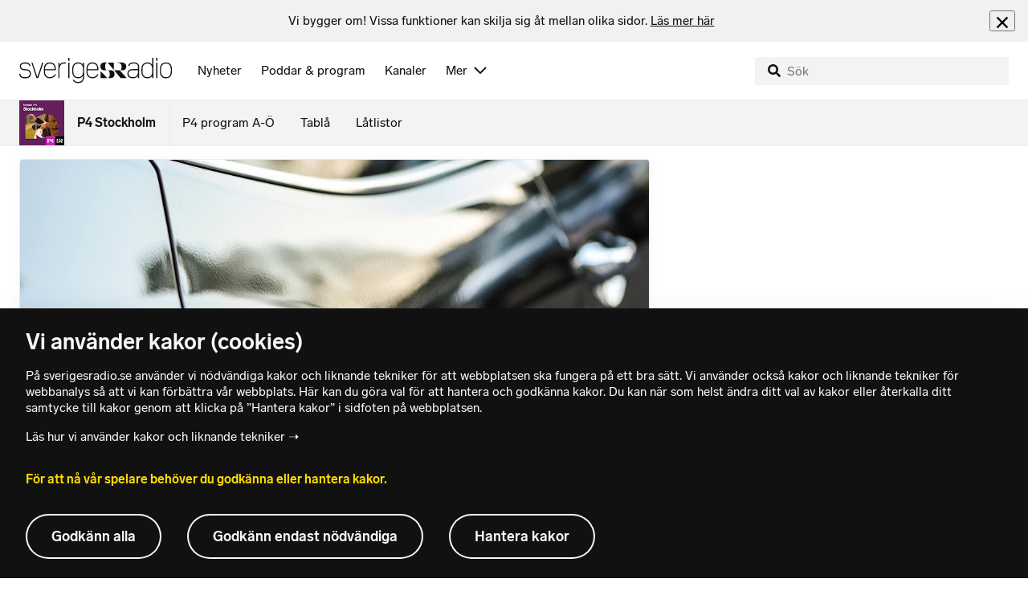

--- FILE ---
content_type: text/html; charset=utf-8
request_url: https://www.sverigesradio.se/artikel/7050536
body_size: 6625
content:
<!DOCTYPE html>
<html lang="sv">
<head>
    <meta http-equiv="Content-Type" content="text/html; charset=utf-8" />
    <link rel="preconnect" href="https://static-cdn.sr.se" />
    <link rel="preconnect" href="https://trafficgateway.research-int.se" />
    <link rel="dns-prefetch" href="https://analytics.codigo.se">

    
<script>(function(w,d,s,l,i){w[l]=w[l]||[];w[l].push({'gtm.start':
new Date().getTime(),event:'gtm.js'});var f=d.getElementsByTagName(s)[0],
j=d.createElement(s),dl=l!='dataLayer'?'&l='+l:'';j.async=true;j.src=
'https://www.googletagmanager.com/gtm.js?id='+i+dl;f.parentNode.insertBefore(j,f);
})(window,document,'script','dataLayer','GTM-PJKWVKG');</script>
<script type="application/json" id="ga-metadata">
    {"articleTextLength":"953","hasRelatedArticles":"true","hasPriorityGroup":"false"}
</script>

<script type="application/json" id="gtm-metadata">
    {"channelId":"701","channelName":"P4 Stockholm","programId":"103","programName":"P4 Stockholm","pageTitle":"Hon bestals på lyxbilen på sin egen uppfart - P4 Stockholm","pageId":"7050536","pageType":"artikel"}
</script>


            <meta name="author" content="Sveriges Radio" />
        <meta name="description" content="N&#xE4;r kvinnan kom hem till villan stod en knivbev&#xE4;pnad man p&#xE5; uppfarten. Han tvingade till sig familjens lyxbil och sedan dess har kvinnan sv&#xE5;rt att sova ..." />
        <meta name="keywords" content="Stockholmsnytt, nyheter, stockholm, trafik, sport, p4 stockholm, radio" />
        <meta name="viewport" content="width=device-width, initial-scale=1.0" />
        <meta name="format-detection" content="telephone=no" />
        <meta name="twitter:site" content="@sverigesradio" />
        <meta name="twitter:title" content="Hon bestals p&#xE5; lyxbilen p&#xE5; sin egen uppfart - P4 Stockholm" />
        <meta name="twitter:description" content="N&#xE4;r kvinnan kom hem till villan stod en knivbev&#xE4;pnad man p&#xE5; uppfarten. Han tvingade till sig familjens lyxbil och sedan dess har kvinnan sv&#xE5;rt att sova ..." />
        <meta name="twitter:image" content="https://static-cdn.sr.se/images/103/4f391d67-baf9-4b12-a9ed-1c6443b95c77.jpg" />
        <meta name="twitter:card" content="summary" />
        <meta name="facebook-domain-verification" content="f9so5lv5qi8fu162tp9h2zgndy3uz3" />
        <meta name="apple-itunes-app" content="app-id=300548244" />

            <meta property="og:url" content="https://www.sverigesradio.se/artikel/7050536" />
        <meta property="og:title" content="Hon bestals p&#xE5; lyxbilen p&#xE5; sin egen uppfart - P4 Stockholm" />
        <meta property="og:description" content="N&#xE4;r kvinnan kom hem till villan stod en knivbev&#xE4;pnad man p&#xE5; uppfarten. Han tvingade till sig familjens lyxbil och sedan dess har kvinnan sv&#xE5;rt att sova ..." />
        <meta property="og:image" content="https://static-cdn.sr.se/images/103/4f391d67-baf9-4b12-a9ed-1c6443b95c77.jpg" />
        <meta property="og:type" content="website" />

        <link rel="canonical" href="https://www.sverigesradio.se/artikel/7050536" />

    
    <style type="text/css">
    @font-face {
      font-family: SR Lab;
      font-weight: 400;
        src: url("/dist/fonts/SRLab-Regular.woff2") format('woff2');
      font-display: swap;
    }

    @font-face {
      font-family: SR Lab;
      font-weight: 500;
        src: url("/dist/fonts/SRLab-Medium.woff2") format('woff2');
      font-display: swap;
    }

    @font-face {
      font-family: SR Lab;
      font-weight: 600;
        src: url("/dist/fonts/SRLab-SemiBold.woff2") format('woff2');
      font-display: swap;
    }

    .sr-lab {
      --font-h1: normal 600 1.25rem/1.625rem SR Lab;
      --font-h2: normal 400 1.25rem/1.625rem SR Lab;
      --font-h3: normal 600 1rem/1.375rem SR Lab;
      --font-h4: normal 400 1rem/1.375rem SR Lab;
      --font-h5: normal 600 0.875rem/1.125rem SR Lab;
      --font-body: normal 400 0.875rem/1.125rem SR Lab;
      --font-caption: normal 400 0.75rem/1rem SR Lab;
      --font-overline1: normal 500 0.75rem/1rem SR Lab;
      --font-overline2: normal 500 0.625rem/0.875rem SR Lab;
    }

</style>


    
    <link rel="stylesheet" href="/dist/site-56fc5cc0.css">

    
    <script src="/dist/lazysizes-3907adf1.js" async></script>

    
    <link rel="image_src" type="image/jpeg" href="https://static-cdn.sr.se/images/103/4f391d67-baf9-4b12-a9ed-1c6443b95c77.jpg" />
    <link rel="apple-touch-icon" href="/dist/images/apple-touch-icon-p4.png" sizes="144x144" />
    <link rel="alternate" type="application/rss+xml" href="https://api.sr.se/api/rss/pod/3783" title="P4 Stockholm" />

    
    
<link rel="apple-touch-icon" sizes="180x180" href="/dist/apple-touch-icon.png">
<link rel="icon" type="image/png" sizes="32x32" href="/dist/favicon-32x32.png">
<link rel="icon" type="image/png" sizes="16x16" href="/dist/favicon-16x16.png">
<link rel="mask-icon" href="/dist/safari-pinned-tab.svg" color="#5bbad5">
<meta name="msapplication-TileColor" content="#da532c">
<meta name="theme-color" content="#ffffff">


    
<script type="application/ld+json">
    {"@context":"http://schema.org","@type":"NewsArticle","headline":"Hon bestals på lyxbilen på sin egen uppfart","author":{"@type":"Organization","name":"Sveriges Radio"},"publisher":{"@type":"Organization","name":"Sveriges Radio","logo":{"@type":"ImageObject","url":"https://www.sverigesradio.se/dist/images/sverigesradio_structured_data_logo.png"}},"image":{"@type":"ImageObject","url":"https://static-cdn.sr.se/images/103/4f391d67-baf9-4b12-a9ed-1c6443b95c77.jpg"},"datePublished":"2018-09-25 06:35:00Z","mainEntityOfPage":{"@type":"WebPage","url":"https://www.sverigesradio.se/artikel/7050536"}}
</script>

    <link rel="manifest" href="/site.webmanifest">
    <title>Hon bestals p&#xE5; lyxbilen p&#xE5; sin egen uppfart - P4 Stockholm | Sveriges Radio</title>
</head>
<body id="p4" class="th-p4 th-p4-room undersida t8 unitid-103" data-unitid="103" data-version="18.0.1597">
    <script>document.body.className += ' js-on';
window.jsInitTimestamp = new Date();</script>
    



<div data-require="modules/remove-element" class="no-javascript print--no">
    <div class="sr-page__wrapper">
        <div class="gutter">
            <span>Du måste aktivera javascript för att sverigesradio.se ska fungera korrekt och för att kunna lyssna på ljud. Har du problem med vår sajt så finns hjälp på <a href="https://teknisk-support.sverigesradio.se/" class="support-link">https://teknisk-support.sverigesradio.se/</a></span>
        </div>
    </div>
</div>

<div class="navigate-to">
    <a href="#main-content" tabindex="1">Gå direkt till innehållet</a>
</div>
<div class="navigate-to">
    <a href="#player" tabindex="1">Gå direkt till spelaren</a>
</div>


<div data-require="modules/modal-helper">
    

    <div data-vue-component="app-banner"></div>
    <div data-vue-component="maintenance-banner"></div>

    <div class="global-fixed-height--main-menu">
            <div data-vue-component="main-menu"></div>
    </div>

    <div id="page-wrapper" class="sr-page__wrapper" data-spa-role="wrapper">
        <div class="global-fixed-height--compact-menu" id="secondary-menu">
    <div data-vue-component="compact-secondary-menu" data-json="{&quot;title&quot;:&quot;P4 Stockholm&quot;,&quot;titleUrl&quot;:&quot;/nyheter/p4-stockholm&quot;,&quot;imageUrl&quot;:&quot;https://static-cdn.sr.se/images/103/5083c419-e610-4655-893d-af9768fd0e9b.jpg?preset=100x100&quot;,&quot;links&quot;:[{&quot;title&quot;:&quot;P4 program A-&#xD6;&quot;,&quot;url&quot;:&quot;/kanalprogramlista.aspx?programid=701&quot;},{&quot;title&quot;:&quot;Tabl&#xE5;&quot;,&quot;url&quot;:&quot;/kanaler/tabla/p4-stockholm&quot;},{&quot;title&quot;:&quot;L&#xE5;tlistor&quot;,&quot;url&quot;:&quot;/latlista.aspx?programid=701&quot;}]}"></div>
</div>


        <div id="main-content" class="sr-page__content">
            
<main class="sr-page__columns two-col container">


        <div class="container--gutter">
            
    

        </div>


    <div class="two-col__inner">


        <div class="two-col__main">
            
    <div class="main">
        <div tabindex="-1" class="article-and-flow">
    <article  class="article-details ltr" lang="sv" dir="ltr">
    <div class="article-details__gallery"><div class="gallery">
    <div class="gallery__image">
        
        <div class="gallery-image">
    <figure class="gallery-image__image">
        

<div class="image image--default">
    <picture>

<source srcset="https://static-cdn.sr.se/images/103/4f391d67-baf9-4b12-a9ed-1c6443b95c77.jpg?preset=768x432&format=webp" media="(max-width: 768px)" type="image/webp" />


<source srcset="https://static-cdn.sr.se/images/103/4f391d67-baf9-4b12-a9ed-1c6443b95c77.jpg?preset=768x432" media="(max-width: 768px)"  />


<source srcset="https://static-cdn.sr.se/images/103/4f391d67-baf9-4b12-a9ed-1c6443b95c77.jpg?preset=1024x576&format=webp"  type="image/webp" />


<source srcset="https://static-cdn.sr.se/images/103/4f391d67-baf9-4b12-a9ed-1c6443b95c77.jpg?preset=1024x576"   />

            <img src="https://static-cdn.sr.se/images/103/4f391d67-baf9-4b12-a9ed-1c6443b95c77.jpg?preset=1024x576" class=""  alt="HYUNDAI SANTA FE"/>
    </picture>
</div>
<noscript data-nosnippet="true">
    <img src="https://static-cdn.sr.se/images/103/4f391d67-baf9-4b12-a9ed-1c6443b95c77.jpg?preset=1024x576" class="noscript " alt/>
</noscript>

        <figcaption class="gallery__caption">
                <div class="gallery__caption-inner">
                    Bilen p&#xE5; bilden har inte med artikeln att g&#xF6;ra. Foto: Anders Wiklund/TT
                </div>
        </figcaption>
    </figure>
</div>


    </div>
</div>
</div>
    <div class="article-details__inner">
        <header class="article-details__header">
            <div class="article-details__header-primary">
                    <div class="article-details__heading">
                        <div class="audio-heading">
        <div class="audio-heading__play">
            
<button class="audio-button"
        data-require="modules/play-on-click modules/set-starttime"
        data-audio-type="publication"
        data-audio-id="7050536"
        aria-label="Lyssna p&#xE5; Hon bestals p&#xE5; lyxbilen p&#xE5; sin egen uppfart"
         data-publication-id="7050536">
    
<span class="play-icon ">
    <svg focusable="false" class="play-icon__svg" viewBox="0 0 60 60">
        <g class="play-icon__circle play-icon--background">
            <use xlink:href="/dist/svg-sprite-1c5d11a46c7fcd88abaf.svg#sprite-circle" />
        </g>
        <g class="play-icon__play-symbol play-icon--foreground">
            <use xlink:href="/dist/svg-sprite-1c5d11a46c7fcd88abaf.svg#sprite-play" />
        </g>
        <g class="play-icon__pause-symbol play-icon--foreground">
            <use xlink:href="/dist/svg-sprite-1c5d11a46c7fcd88abaf.svg#sprite-pause" />
        </g>
    </svg>
</span>

</button>

        </div>
    <div class="audio-heading__title">
        <h1 class="heading" >Hon bestals p&#xE5; lyxbilen p&#xE5; sin egen uppfart</h1>

        <div class="start-from-metadata hidden heading h6" data-require="modules/show-if-starttime">Lyssna fr&#xE5;n tidpunkt: <span id="starttime-metadata"></span></div>


            <div class="audio-heading__meta">
                    <div class="audio-heading__meta-item">
                        <abbr title="3:40 minuter">3:40 min</abbr>

                    </div>
                    <div class="audio-heading__meta-item audio-heading__meta-item--space">
                        <ul class="details-button-list details-button-list--horizontal ">
        <li class="details-button-list__button"><button class="details-button"
        data-require="modules/share-button"
        data-form-url="/share/article/7050536"
        data-stat-metadata-id="metadata-id--683252981">
    <span class="details-button__icon"><svg focusable="false" class="svg-sprite-icon  ">
    <use xlink:href="/dist/svg-sprite-1c5d11a46c7fcd88abaf.svg#sprite-share" />
</svg>
</span>
    <span class="details-button__title">
        Dela
    </span>
</button>
</li>
</ul>

                    </div>
            </div>
    </div>
</div>

                    </div>
                <div class="article-details__meta">
                    
<div class="publication-metadata">
    <time datetime="2018-09-25 08:35:00Z" class="publication-metadata__item">
        Publicerat tisdag 25 september 2018 kl 08.35
    </time>
</div>

                </div>
                    <div class="article-details__preamble">
                        <div class="publication-preamble text-editor-content" ><p>När kvinnan kom hem till villan stod en knivbeväpnad man på uppfarten. Han tvingade till sig familjens lyxbil och sedan dess har kvinnan svårt att sova om nätterna.</p></div>
                    </div>
            </div>
        </header>
        <div data-require="modules/scroll-tracking" data-action="visar[läst_artikel]" data-module-type="artikel">
                <div class="article-details__section">
                    <div class="publication-text text-editor-content" ><p>Polisen utreder ett flertal grova rån där&nbsp;gärningspersoner under vapenhot tvingat till sig bilar eller dyr elektronik i människors hem.</p>
<p><strong>P4 Stockholm har träffat</strong> en kvinna i Västerort som drabbades för drygt två år sedan.</p>
<p>När kvinnan och hennes dotter kom hem till familjens villa en fredagseftermiddag&nbsp;skällde hunden och kvinnan märkte&nbsp;att en person stod bakom henne.</p>
<p>– Han tar fram en stor kniv som han höjer. Jag kastar mobil och nycklar men han hinner hugga mot mig, säger kvinnan till P4 Stockholm.</p>
<p><strong>Den knivbeväpnade mannen </strong>kör sedan iväg i bilen ihop med en kumpan.</p>
<p>Efter dådet har familjen satt upp flera larm och kameror och kvinnan säger att hon fortfarande har sömnsvårigheter.</p>
<p>– Jag har inte sovit en hel natt sedan dess.</p>
<p>Kvinnan är fortfarande rädd och vill därför vara anonym.</p>
<p class="byline">Peter Johansson<br><a class="internal-link" href="mailto:p4stockholm@sverigesradio.se" target="_self">p4stockholm@sverigesradio.se</a></p></div>
                </div>
        </div>
        <div>
                <aside data-require="modules/scroll-tracking" data-visible-percentage="10"
                     data-action="visar[relationer]" data-module-type="artikel-relationer">
                    <div data-nosnippet="true" class="article-details__section no-padding-mobile">
                        <div data-vue-component="publication-relations" data-json="{&quot;items&quot;:[{&quot;id&quot;:7050215,&quot;title&quot;:&quot;Polisen misst&#xE4;nker samband mellan grova bilst&#xF6;lder&quot;,&quot;publishDate&quot;:&quot;2018-09-25&quot;,&quot;publishDateIso&quot;:&quot;2018-09-25 06:00:00Z&quot;,&quot;imageUrl&quot;:&quot;https://static-cdn.sr.se/images/103/060f379c-691c-4f69-84b0-3585e901d39f.jpg?preset=512x288&quot;,&quot;altText&quot;:&quot;Familjens bil var utbr&#xE4;nd n&#xE4;r den hittades&quot;,&quot;url&quot;:&quot;/artikel/7050215&quot;,&quot;audioId&quot;:7050215,&quot;audioType&quot;:&quot;publication&quot;,&quot;audioDuration&quot;:&quot;2:20 min&quot;,&quot;audioDurationAbbr&quot;:&quot;2:20 minuter&quot;,&quot;metadata&quot;:{}}],&quot;title&quot;:&quot;Relaterat&quot;}"></div>
                    </div>
                </aside>
        </div>

        <div id="audio-playlist" data-playlist="{&quot;audios&quot;:[{&quot;id&quot;:7050536,&quot;type&quot;:&quot;publication&quot;,&quot;publicationId&quot;:7050536},{&quot;id&quot;:7050215,&quot;type&quot;:&quot;publication&quot;,&quot;publicationId&quot;:7050215}],&quot;title&quot;:&quot;&quot;}" class="hidden"></div>

        <span data-require="modules/page-view-tracker" data-unit-id="103" data-publication-id="7050536"></span>

    </div>

    <footer class="article-details__footer">
            <div class="article-details__section article-details__section--no-padding article-details__section--no-margin print--no">
                <div class="disclaimer-box">
    <div class="disclaimer-box__inner">
        <div class="disclaimer-box__text">
            <span class="text__block" >Grunden i v&#229;r journalistik &#228;r trov&#228;rdighet och opartiskhet. Sveriges Radio &#228;r oberoende i f&#246;rh&#229;llande till politiska, religi&#246;sa, ekonomiska, offentliga och privata s&#228;rintressen.</span>
        </div>

            <a class="disclaimer-box__link" href="/artikel/6709370">L&#xE4;s g&#xE4;rna mer om hur vi bedriver v&#xE5;rt arbete.</a>
    </div>
</div>

            </div>
    </footer>

</article>

    <div id="metadata-id--683252981"
     class="hidden"
      data-stat-channel-name="P4 Stockholm" data-stat-channel-id="701" data-stat-program-name="P4 Stockholm" data-stat-program-id="103" data-stat-episode-id="7050536" data-stat-episode-name="Hon bestals p&#229; lyxbilen p&#229; sin egen uppfart"></div>

</div>
<aside class="article-and-flow__flow container--gutter" >
    <div data-require="modules/ajaxloader" data-content-url="/backend-for-frontend/articleflow?unitid=103&amp;page=1&amp;artikel=7050536" data-spa-role="ajax-flow-loader" class="print--no" data-nosnippet="true">
        <div class="ajax-target"></div>
    </div>
</aside>

    </div>

        </div>

            <aside class="two-col__aside two-col__aside--bottom nocontent container--gutter">
                
    <div data-require="modules/ajaxloader" data-content-url="/ajax/aside?unitid=103">
    <div class="ajax-target"></div>
</div>


            </aside>
    </div>

        <section class="sr-page__bottom nocontent print--no">
            
    
<div class="container--gutter"></div>
<div id="unit-footer" class="program-footer has-contact-info" dir="ltr">
    <div class="program-footer__image-wrapper">
    <div class="image image--default ">
        <img src="data:," data-src="https://static-cdn.sr.se/images/103/b46e2450-6c52-4604-938e-5542565e3c4b.jpg?preset=768x432" class="program-footer__image lazyload"  alt="Programbild f&#246;r P4 Stockholm – kanalfl&#246;de" />
    </div>
    <noscript data-nosnippet="true"> 
        <img src="https://static-cdn.sr.se/images/103/b46e2450-6c52-4604-938e-5542565e3c4b.jpg?preset=768x432" class="noscript program-footer__image" alt/>
    </noscript>
</div>

    <div class="program-footer__info th-bg-color-dark">
        <div class="program-footer__heading"><h2 class="heading h1" >Om P4 Stockholm</h2></div>
        <p class="teaser-text teaser-text--inverted" >P4 Stockholm ger dig lokala nyheter, v&#xE4;der, trafik, sport och v&#xE4;lk&#xE4;nd musik. Kanalen som utg&#xE5;r fr&#xE5;n alla stockholmares vardag.</p>
            <div class="program-footer__broadcast-info">
                <div class="program-footer__broadcast-icon"><svg focusable="false" class="svg-sprite-icon  ">
    <use xlink:href="/dist/svg-sprite-1c5d11a46c7fcd88abaf.svg#sprite-clock" />
</svg>
</div>
                <p class="paragraph paragraph--inverted" >Vardagar fr&#xE5;n 05.59</p>
            </div>
    </div>

        <div class="program-footer__links">
            <div class="program-footer__link-item">
<h3 class="header-label header-label--bold" >E-post</h3>
<ul class="button-list">
        <li class="button-list__item">
            <a  href="mailto:p4stockholm@sverigesradio.se" class="sr-btn sr-btn--icon sr-btn--svg sr-btn--text-ellipsis" ><span class="sr-btn__icon-container sr-btn__icon-container--svg" ><svg focusable="false" class="svg-sprite-icon  ">
    <use xlink:href="/dist/svg-sprite-1c5d11a46c7fcd88abaf.svg#sprite-email" />
</svg>
</span><span class="sr-btn__label" >p4stockholm@sverigesradio.se</span></a>

        </li>
</ul></div>
            <div class="program-footer__link-item">
<h3 class="header-label header-label--bold" >F&#xF6;lj via</h3>
<ul class="button-list">
        <li class="button-list__item">
            <a  title="F&#246;lj P4 Stockholm p&#229; Facebook" href="https://www.facebook.com/p4stockholm/" data-stat-action="f&#246;lj_program[facebook]" class="sr-btn sr-btn--icon sr-btn--svg" ><span class="sr-btn__icon-container sr-btn__icon-container--svg" ><svg focusable="false" class="svg-sprite-icon  ">
    <use xlink:href="/dist/svg-sprite-1c5d11a46c7fcd88abaf.svg#sprite-facebook" />
</svg>
</span><span class="sr-btn__label" >Facebook</span></a>

        </li>
        <li class="button-list__item">
            <a  title="F&#246;lj P4 Stockholm p&#229; Instagram" href="https://instagram.com/p4stockholm" data-stat-action="f&#246;lj_program[instagram]" class="sr-btn sr-btn--icon sr-btn--svg" ><span class="sr-btn__icon-container sr-btn__icon-container--svg" ><svg focusable="false" class="svg-sprite-icon  ">
    <use xlink:href="/dist/svg-sprite-1c5d11a46c7fcd88abaf.svg#sprite-instagram" />
</svg>
</span><span class="sr-btn__label" >Instagram</span></a>

        </li>
</ul></div>
                <div class="program-footer__link-item">
                    
<h3 class="header-label header-label--bold" >Prenumerera</h3>
<ul class="button-list">
        <li class="button-list__item">
            <a  href="//api.sr.se/api/rss/pod/3783" target="_blank" rel="noopener" data-stat-action="f&#246;lj_program[poddradio_xml]" class="sr-btn sr-btn--icon sr-btn--svg" ><span class="sr-btn__icon-container sr-btn__icon-container--svg" ><svg focusable="false" class="svg-sprite-icon  ">
    <use xlink:href="/dist/svg-sprite-1c5d11a46c7fcd88abaf.svg#sprite-podcast" />
</svg>
</span><span class="sr-btn__label" >Poddradio(xml)</span></a>

        </li>
        <li class="button-list__item">
            <a  href="//api.sr.se/api/rss/program/103" target="_blank" rel="noopener" data-stat-action="f&#246;lj_program[rss]" class="sr-btn sr-btn--icon sr-btn--svg" ><span class="sr-btn__icon-container sr-btn__icon-container--svg" ><svg focusable="false" class="svg-sprite-icon  ">
    <use xlink:href="/dist/svg-sprite-1c5d11a46c7fcd88abaf.svg#sprite-rss" />
</svg>
</span><span class="sr-btn__label" >RSS(text)</span></a>

        </li>
</ul>
                </div>
        </div>
</div>


        </section>
</main>

        </div>
        <div class="print--no">
<div class="container">
    <div class="support-info">
        <div class="support-info__icon"><svg focusable="false" class="svg-sprite-icon  ">
    <use xlink:href="/dist/svg-sprite-1c5d11a46c7fcd88abaf.svg#sprite-support" />
</svg>
</div>
        <div class="support-info__text-wrapper">
            <span class="support-info-header" >Har du fr&#xE5;gor eller f&#xF6;rslag g&#xE4;llande v&#xE5;ra digitala tj&#xE4;nster?</span>
            <p class="paragraph" >Kontakta g&#xE4;rna Sveriges Radios forum f&#xF6;r teknisk support d&#xE4;r vi besvarar dina fr&#xE5;gor vardagar kl. 9-17.</p>
        </div>
        <div class="support-info__link"><a class="external-link-with-icon" href="https://teknisk-support.sverigesradio.se/">
    Bes&#xF6;k v&#xE5;rt forum f&#xF6;r teknisk support<span class="external-link-with-icon__icon"><svg focusable="false" class="svg-sprite-icon  ">
    <use xlink:href="/dist/svg-sprite-1c5d11a46c7fcd88abaf.svg#sprite-external" />
</svg>
</span>
</a>

</div>
    </div>
</div>
            
<footer class="global-footer nocontent">
    <div class="global-footer__logo-wrapper">
        <a href="/" class="global-footer__logo">
            <span class="offscreen">Till startsidan</span>
            <svg focusable="false" class="svg-sprite-icon  ">
    <use xlink:href="/dist/svg-sprite-1c5d11a46c7fcd88abaf.svg#sprite-sverigesradio" />
</svg>

        </a>
    </div>
    <div class="global-footer__back-to-top">
        <a href="#topp" class="back-to-top" role="button" data-require="modules/scroll-to-top">
            Tillbaka till toppen
        </a>
    </div>
    <span data-vue-component="footer-links" data-json="{&quot;aboutCompanyUrl&quot;:&quot;/default.aspx?programid=3113&quot;,&quot;pressUrl&quot;:&quot;/press&quot;,&quot;jobsUrl&quot;:&quot;https://karriar.sverigesradio.se/&quot;,&quot;frequenciesUrl&quot;:&quot;https://www.teracom.se/privat/radio/&quot;,&quot;contactUrl&quot;:&quot;/artikel/8912268&quot;,&quot;supportUrl&quot;:&quot;https://teknisk-support.sverigesradio.se/&quot;,&quot;faqUrl&quot;:&quot;https://vanliga-fragor-svar.sverigesradio.se/&quot;,&quot;cookiesUrl&quot;:&quot;/artikel/sa-anvander-sveriges-radio-kakor&quot;,&quot;gdprUrl&quot;:&quot;/artikel/6956074&quot;,&quot;aboutSiteUrl&quot;:&quot;/artikel/5885532&quot;,&quot;blogUrl&quot;:&quot;/sverigesradiobloggen&quot;}"></span>
    <div class="global-footer__legal-info">
        <div class="global-footer__legal-info__primary-content">

            <p class="global-footer__copyright copyright">Copyright Sveriges Radio 2026</p>

                <span class="global-footer__legal-info__separator"></span>
                <p class="global-footer__editor editor">Ansvarig utgivare: Alisa Bosnic</p>
        </div>

        <p>
            Besöksadress (sthlm) för Sveriges Radio AB - Oxenstiernsgatan 20 - 10510 Stockholm - växel:
            <a class="global-footer__link global-footer__link--thin" href="tel:+4687845000">
                08-784 50 00
            </a>
        </p>

        <a href="/artikel/kontakta-p4" class="global-footer__link global-footer__link--thin">
            Fler besöksadresser
        </a>
    </div>
</footer>

        </div>

        <div class="offscreen" data-require="modules/sifo" data-orvesto-channel-name="p4-stockholm" aria-hidden="true"></div>


        
<div class="hidden" id="backend-data" data-json="{}"></div>


        <div id="cookie-popover" class="cookie-popover-wrapper">
            <div data-vue-component="cookie-popover"></div>
        </div>
    </div>

    <script src="/dist/vendors-26bd933b.js" async></script><script src="/dist/site-e4db81d4.js" async></script>
</div>

<div id="player-container" class="print--no player-container">
    <div data-vue-component="site-app"></div>
</div>

    
<!-- Page generated ok -->
<span class="page-render-timestamp hidden" data-timestamp="2026-01-17 22:27:31"></span>

    
<input type="hidden" id="api-url" value="//api.sr.se/" />
<input type="hidden" id="statistics-event-api-url" value="//statistics-event-api-fe.sr.se/" />
<input type="hidden" id="embed-url" value="https://embed.sr.se/" />
<input type="hidden" id="is-hls-enabled" value="true" />
<input type="hidden" id="version" value="18.0.1597" />
<input type="hidden" id="frontend-logging-enabled" value="true" />
<input type="hidden" id="google-tag-manager-id" value="GTM-PJKWVKG" />
<input type="hidden" id="google-tag-manager-enabled" value="true" />
<input type="hidden" id="google-ads-tag-id" value="AW-663592422" />
<input type="hidden" id="google-ads-tag-enabled" value="true" />

<input type="hidden" id="svg-sprite-name" value="/dist/svg-sprite-1c5d11a46c7fcd88abaf.svg" />

</body>
</html>


--- FILE ---
content_type: text/html; charset=utf-8
request_url: https://www.sverigesradio.se/backend-for-frontend/articleflow?unitid=103&page=1&artikel=7050536
body_size: 3377
content:

    <ul class="puff-flow puff-flow--in-article" data-spa-role="flow">
        <li class="puff-flow__header ltr">
<header class="section-header-component">
    <h3 class="heading h3" >Mer fr&#xE5;n P4 Stockholm</h3>
    
</header>
</li>
        
    <li class="puff-flow__item" data-spa-role="item" data-spa-item-id="9137339"><article  data-require="modules/clickable-content" class="ltr puff-small puff-small--haslink" lang="sv" dir="ltr">
    <div class="puff-small__header">
        <div class="audio-heading">
        <div class="audio-heading__play">
            
<button class="audio-button"
        data-require="modules/play-on-click"
        data-audio-type="publication"
        data-audio-id="9137339"
        data-start-time="0"
        aria-label="Lyssna p&#xE5; St&#xF6;ldf&#xF6;rs&#xF6;k i butik &#x2013; man tog s&#xF6;nder larm och&#xA0;g&#xF6;mde sig bakom hyllor"
         data-publication-id="9137339">
    
<span class="play-icon ">
    <svg focusable="false" class="play-icon__svg" viewBox="0 0 60 60">
        <g class="play-icon__circle play-icon--background">
            <use xlink:href="/dist/svg-sprite-1c5d11a46c7fcd88abaf.svg#sprite-circle" />
        </g>
        <g class="play-icon__play-symbol play-icon--foreground">
            <use xlink:href="/dist/svg-sprite-1c5d11a46c7fcd88abaf.svg#sprite-play" />
        </g>
        <g class="play-icon__pause-symbol play-icon--foreground">
            <use xlink:href="/dist/svg-sprite-1c5d11a46c7fcd88abaf.svg#sprite-pause" />
        </g>
    </svg>
</span>

</button>

        </div>
    <div class="audio-heading__title">
        <h4 class="heading heading-link h4" ><a  href="/artikel/stoldforsok-i-butik-man-tog-sonder-larm-och-gomde-sig-bakom-hyllor" data-clickable-content="link" class="heading" >St&#xF6;ldf&#xF6;rs&#xF6;k i butik &#x2013; man tog s&#xF6;nder larm och&#xA0;g&#xF6;mde sig bakom hyllor</a></h4>

        

            <div class="audio-heading__meta">
                    <div class="audio-heading__meta-item">
                        
<abbr title="0:31 minuter">0:31 min</abbr>


                    </div>
            </div>
    </div>
</div>

    </div>
    <div class="puff-small__image">
        

<div class="image image--default">
    <picture>
            <img src="data:," data-src="https://static-cdn.sr.se/images/103/77906178-ccbf-4649-83e2-966cc2e3c2c8.jpg?preset=256x144" class=" lazyload"  alt="Bl&#229;ljus p&#229; en polisbil lyser i m&#246;rker. "/>
    </picture>
</div>
<noscript data-nosnippet="true">
    <img src="https://static-cdn.sr.se/images/103/77906178-ccbf-4649-83e2-966cc2e3c2c8.jpg?preset=256x144" class="noscript " alt/>
</noscript>

    </div>
</article>
</li>
    <li class="puff-flow__item" data-spa-role="item" data-spa-item-id="9137277"><article  data-require="modules/clickable-content" class="ltr puff-small puff-small--haslink" lang="sv" dir="ltr">
    <div class="puff-small__header">
        <div class="audio-heading">
        <div class="audio-heading__play">
            
<button class="audio-button"
        data-require="modules/play-on-click"
        data-audio-type="publication"
        data-audio-id="9137277"
        data-start-time="0"
        aria-label="Lyssna p&#xE5; Fjellner (M) om avtalen med sn&#xF6;r&#xF6;jarna: &#x201D;Riv upp dem&#x201D;"
         data-publication-id="9137277">
    
<span class="play-icon ">
    <svg focusable="false" class="play-icon__svg" viewBox="0 0 60 60">
        <g class="play-icon__circle play-icon--background">
            <use xlink:href="/dist/svg-sprite-1c5d11a46c7fcd88abaf.svg#sprite-circle" />
        </g>
        <g class="play-icon__play-symbol play-icon--foreground">
            <use xlink:href="/dist/svg-sprite-1c5d11a46c7fcd88abaf.svg#sprite-play" />
        </g>
        <g class="play-icon__pause-symbol play-icon--foreground">
            <use xlink:href="/dist/svg-sprite-1c5d11a46c7fcd88abaf.svg#sprite-pause" />
        </g>
    </svg>
</span>

</button>

        </div>
    <div class="audio-heading__title">
        <h4 class="heading heading-link h4" ><a  href="/artikel/snokaos-i-stockholm-fjellner-kritiskt" data-clickable-content="link" class="heading" >Fjellner (M) om avtalen med sn&#xF6;r&#xF6;jarna: &#x201D;Riv upp dem&#x201D;</a></h4>

        

            <div class="audio-heading__meta">
                    <div class="audio-heading__meta-item">
                        
<abbr title="1:23 minuter">1:23 min</abbr>


                    </div>
            </div>
    </div>
</div>

    </div>
    <div class="puff-small__image">
        

<div class="image image--default">
    <picture>
            <img src="data:," data-src="https://static-cdn.sr.se/images/103/900da2d3-2fb4-4cbc-bfcd-4bee7842cb33.jpg?preset=256x144" class=" lazyload"  alt="Christofer Fjellner"/>
    </picture>
</div>
<noscript data-nosnippet="true">
    <img src="https://static-cdn.sr.se/images/103/900da2d3-2fb4-4cbc-bfcd-4bee7842cb33.jpg?preset=256x144" class="noscript " alt/>
</noscript>

    </div>
</article>
</li>
    <li class="puff-flow__item" data-spa-role="item" data-spa-item-id="9137229"><article  data-require="modules/clickable-content" class="ltr puff-small puff-small--haslink" lang="sv" dir="ltr">
    <div class="puff-small__header">
        <div class="audio-heading">
        <div class="audio-heading__play">
            
<button class="audio-button"
        data-require="modules/play-on-click"
        data-audio-type="publication"
        data-audio-id="9137229"
        data-start-time="0"
        aria-label="Lyssna p&#xE5; Tre m&#xE4;n &#xE5;talas f&#xF6;r penningtv&#xE4;tt &#x2013; kopplas till spelklubb p&#xE5; S&#xF6;der"
         data-publication-id="9137229">
    
<span class="play-icon ">
    <svg focusable="false" class="play-icon__svg" viewBox="0 0 60 60">
        <g class="play-icon__circle play-icon--background">
            <use xlink:href="/dist/svg-sprite-1c5d11a46c7fcd88abaf.svg#sprite-circle" />
        </g>
        <g class="play-icon__play-symbol play-icon--foreground">
            <use xlink:href="/dist/svg-sprite-1c5d11a46c7fcd88abaf.svg#sprite-play" />
        </g>
        <g class="play-icon__pause-symbol play-icon--foreground">
            <use xlink:href="/dist/svg-sprite-1c5d11a46c7fcd88abaf.svg#sprite-pause" />
        </g>
    </svg>
</span>

</button>

        </div>
    <div class="audio-heading__title">
        <h4 class="heading heading-link h4" ><a  href="/artikel/penningtvattsharva-kopplas-till-spelklubb-i-stockholm" data-clickable-content="link" class="heading" >Tre m&#xE4;n &#xE5;talas f&#xF6;r penningtv&#xE4;tt &#x2013; kopplas till spelklubb p&#xE5; S&#xF6;der</a></h4>

        

            <div class="audio-heading__meta">
                    <div class="audio-heading__meta-item">
                        
<abbr title="0:48 minuter">0:48 min</abbr>


                    </div>
            </div>
    </div>
</div>

    </div>
    <div class="puff-small__image">
        

<div class="image image--default">
    <picture>
            <img src="data:," data-src="https://static-cdn.sr.se/images/103/a1106619-0433-4dfb-a2a1-5e22cc50836d.jpg?preset=256x144" class=" lazyload"  alt="Penningtv&#228;tt"/>
    </picture>
</div>
<noscript data-nosnippet="true">
    <img src="https://static-cdn.sr.se/images/103/a1106619-0433-4dfb-a2a1-5e22cc50836d.jpg?preset=256x144" class="noscript " alt/>
</noscript>

    </div>
</article>
</li>
    <li class="puff-flow__item" data-spa-role="item" data-spa-item-id="9134001"><article  data-require="modules/clickable-content" class="ltr puff-small puff-small--haslink" lang="sv" dir="ltr">
    <div class="puff-small__header">
        <div class="audio-heading">
        <div class="audio-heading__play">
            
<button class="audio-button"
        data-require="modules/play-on-click"
        data-audio-type="publication"
        data-audio-id="9134001"
        data-start-time="0"
        aria-label="Lyssna p&#xE5; Kommunen samlar in begagnade balkl&#xE4;der &#x2013; v&#xE4;lkomnas av elever"
         data-publication-id="9134001">
    
<span class="play-icon ">
    <svg focusable="false" class="play-icon__svg" viewBox="0 0 60 60">
        <g class="play-icon__circle play-icon--background">
            <use xlink:href="/dist/svg-sprite-1c5d11a46c7fcd88abaf.svg#sprite-circle" />
        </g>
        <g class="play-icon__play-symbol play-icon--foreground">
            <use xlink:href="/dist/svg-sprite-1c5d11a46c7fcd88abaf.svg#sprite-play" />
        </g>
        <g class="play-icon__pause-symbol play-icon--foreground">
            <use xlink:href="/dist/svg-sprite-1c5d11a46c7fcd88abaf.svg#sprite-pause" />
        </g>
    </svg>
</span>

</button>

        </div>
    <div class="audio-heading__title">
        <h4 class="heading heading-link h4" ><a  href="/artikel/kommunen-samlar-in-begagnade-balklader-valkomnas-av-elever" data-clickable-content="link" class="heading" >Kommunen samlar in begagnade balkl&#xE4;der &#x2013; v&#xE4;lkomnas av elever</a></h4>

        

            <div class="audio-heading__meta">
                    <div class="audio-heading__meta-item">
                        
<abbr title="1:05 minuter">1:05 min</abbr>


                    </div>
            </div>
    </div>
</div>

    </div>
    <div class="puff-small__image">
        

<div class="image image--default">
    <picture>
            <img src="data:," data-src="https://static-cdn.sr.se/images/103/55938b1f-15d3-475c-b2d9-76f51559e78c.jpg?preset=256x144" class=" lazyload"  alt="Tv&#229; unga personer h&#229;ller upp en bl&#229; balkl&#228;nning framf&#246;r en byggnad. Den ena har h&#246;rlurar runt halsen och b&#229;da ser glada ut, vilket signalerar engagemang f&#246;r insamlingen av balkl&#228;der."/>
    </picture>
</div>
<noscript data-nosnippet="true">
    <img src="https://static-cdn.sr.se/images/103/55938b1f-15d3-475c-b2d9-76f51559e78c.jpg?preset=256x144" class="noscript " alt/>
</noscript>

    </div>
</article>
</li>
    <li class="puff-flow__item" data-spa-role="item" data-spa-item-id="9134104"><article  data-require="modules/clickable-content" class="ltr puff-small puff-small--haslink" lang="sv" dir="ltr">
    <div class="puff-small__header">
        <div class="audio-heading">
        <div class="audio-heading__play">
            
<button class="audio-button"
        data-require="modules/play-on-click"
        data-audio-type="publication"
        data-audio-id="9134104"
        data-start-time="0"
        aria-label="Lyssna p&#xE5; Unga luras till mord och bombd&#xE5;d &#x2013; men&#xA0;snuvas p&#xE5; pengarna"
         data-publication-id="9134104">
    
<span class="play-icon ">
    <svg focusable="false" class="play-icon__svg" viewBox="0 0 60 60">
        <g class="play-icon__circle play-icon--background">
            <use xlink:href="/dist/svg-sprite-1c5d11a46c7fcd88abaf.svg#sprite-circle" />
        </g>
        <g class="play-icon__play-symbol play-icon--foreground">
            <use xlink:href="/dist/svg-sprite-1c5d11a46c7fcd88abaf.svg#sprite-play" />
        </g>
        <g class="play-icon__pause-symbol play-icon--foreground">
            <use xlink:href="/dist/svg-sprite-1c5d11a46c7fcd88abaf.svg#sprite-pause" />
        </g>
    </svg>
</span>

</button>

        </div>
    <div class="audio-heading__title">
        <h4 class="heading heading-link h4" ><a  href="/artikel/unga-luras-till-mord-och-bombdad-snuvas-pa-pengarna" data-clickable-content="link" class="heading" >Unga luras till mord och bombd&#xE5;d &#x2013; men&#xA0;snuvas p&#xE5; pengarna</a></h4>

        

            <div class="audio-heading__meta">
                    <div class="audio-heading__meta-item">
                        
<abbr title="1:35 minuter">1:35 min</abbr>


                    </div>
            </div>
    </div>
</div>

    </div>
    <div class="puff-small__image">
        

<div class="image image--default">
    <picture>
            <img src="data:," data-src="https://static-cdn.sr.se/images/103/accba81f-d69a-4abd-befe-47746b3b66ce.jpg?preset=256x144" class=" lazyload"  alt="Flera personer st&#229;r i en cirkel p&#229; en trottoar, deras ben och olika typer av sneakers i olika f&#228;rger syns tydligt. Marken &#228;r gr&#229; och n&#229;gra gula linjer &#228;r synliga p&#229; ytan."/>
    </picture>
</div>
<noscript data-nosnippet="true">
    <img src="https://static-cdn.sr.se/images/103/accba81f-d69a-4abd-befe-47746b3b66ce.jpg?preset=256x144" class="noscript " alt/>
</noscript>

    </div>
</article>
</li>
    <li class="puff-flow__item" data-spa-role="item" data-spa-item-id="9135994"><article  data-require="modules/clickable-content" class="ltr puff-small puff-small--haslink" lang="sv" dir="ltr">
    <div class="puff-small__header">
        <div class="audio-heading">
        <div class="audio-heading__play">
            
<button class="audio-button"
        data-require="modules/play-on-click"
        data-audio-type="publication"
        data-audio-id="9135994"
        data-start-time="0"
        aria-label="Lyssna p&#xE5; Hasti vill bryta bidragsberoendet &#x2013; utbildar J&#xE4;rvas f&#xF6;reningar"
         data-publication-id="9135994">
    
<span class="play-icon ">
    <svg focusable="false" class="play-icon__svg" viewBox="0 0 60 60">
        <g class="play-icon__circle play-icon--background">
            <use xlink:href="/dist/svg-sprite-1c5d11a46c7fcd88abaf.svg#sprite-circle" />
        </g>
        <g class="play-icon__play-symbol play-icon--foreground">
            <use xlink:href="/dist/svg-sprite-1c5d11a46c7fcd88abaf.svg#sprite-play" />
        </g>
        <g class="play-icon__pause-symbol play-icon--foreground">
            <use xlink:href="/dist/svg-sprite-1c5d11a46c7fcd88abaf.svg#sprite-pause" />
        </g>
    </svg>
</span>

</button>

        </div>
    <div class="audio-heading__title">
        <h4 class="heading heading-link h4" ><a  href="/artikel/hasti-vill-bryta-bidragsberoendet-utbildar-jarvas-foreningar" data-clickable-content="link" class="heading" >Hasti vill bryta bidragsberoendet &#x2013; utbildar J&#xE4;rvas f&#xF6;reningar</a></h4>

        

            <div class="audio-heading__meta">
                    <div class="audio-heading__meta-item">
                        
<abbr title="1:19 minuter">1:19 min</abbr>


                    </div>
            </div>
    </div>
</div>

    </div>
    <div class="puff-small__image">
        

<div class="image image--default">
    <picture>
            <img src="data:," data-src="https://static-cdn.sr.se/images/103/c3f02323-67d5-4421-a375-adfb2fb75695.jpg?preset=256x144" class=" lazyload"  alt="Rinkeby torg med butiker i bakgrunden en slaskig dag. I taket h&#228;nger sm&#229; lampor. I f&#246;rgrunden st&#229;r Hasti Barzanji, kl&#228;dd i svart halsduk och svart vinterjacka, och tittar in i kameran."/>
    </picture>
</div>
<noscript data-nosnippet="true">
    <img src="https://static-cdn.sr.se/images/103/c3f02323-67d5-4421-a375-adfb2fb75695.jpg?preset=256x144" class="noscript " alt/>
</noscript>

    </div>
</article>
</li>
    <li class="puff-flow__item" data-spa-role="item" data-spa-item-id="9136217"><article  data-require="modules/clickable-content" class="ltr puff-small puff-small--haslink" lang="sv" dir="ltr">
    <div class="puff-small__header">
        <div class="audio-heading">
        <div class="audio-heading__play">
            
<button class="audio-button"
        data-require="modules/play-on-click"
        data-audio-type="publication"
        data-audio-id="9136217"
        data-start-time="0"
        aria-label="Lyssna p&#xE5; Vanligaste fusken bland&#xA0;oseri&#xF6;sa takskottare &#x2013; s&#xE5; vet du"
         data-publication-id="9136217">
    
<span class="play-icon ">
    <svg focusable="false" class="play-icon__svg" viewBox="0 0 60 60">
        <g class="play-icon__circle play-icon--background">
            <use xlink:href="/dist/svg-sprite-1c5d11a46c7fcd88abaf.svg#sprite-circle" />
        </g>
        <g class="play-icon__play-symbol play-icon--foreground">
            <use xlink:href="/dist/svg-sprite-1c5d11a46c7fcd88abaf.svg#sprite-play" />
        </g>
        <g class="play-icon__pause-symbol play-icon--foreground">
            <use xlink:href="/dist/svg-sprite-1c5d11a46c7fcd88abaf.svg#sprite-pause" />
        </g>
    </svg>
</span>

</button>

        </div>
    <div class="audio-heading__title">
        <h4 class="heading heading-link h4" ><a  href="/artikel/vanligaste-fusken-bland-oseriosa-takskottare-sa-vet-du" data-clickable-content="link" class="heading" >Vanligaste fusken bland&#xA0;oseri&#xF6;sa takskottare &#x2013; s&#xE5; vet du</a></h4>

        

            <div class="audio-heading__meta">
                    <div class="audio-heading__meta-item">
                        
<abbr title="1:09 minuter">1:09 min</abbr>


                    </div>
            </div>
    </div>
</div>

    </div>
    <div class="puff-small__image">
        

<div class="image image--default">
    <picture>
            <img src="data:," data-src="https://static-cdn.sr.se/images/103/bbd84e9f-5136-4985-8f68-0b58d5b3969e.jpg?preset=256x144" class=" lazyload"  alt="En person i gul arbetsjacka och skyddshj&#228;lm st&#229;r utomhus vid ett r&#228;cke. I bakgrunden syns en byggnad med en t&#228;ckt fasad och en passerande vit bil."/>
    </picture>
</div>
<noscript data-nosnippet="true">
    <img src="https://static-cdn.sr.se/images/103/bbd84e9f-5136-4985-8f68-0b58d5b3969e.jpg?preset=256x144" class="noscript " alt/>
</noscript>

    </div>
</article>
</li>
    <li class="puff-flow__item" data-spa-role="item" data-spa-item-id="9137019"><article  data-require="modules/clickable-content" class="ltr puff-small puff-small--haslink" lang="sv" dir="ltr">
    <div class="puff-small__header">
        <div class="audio-heading">
        <div class="audio-heading__play">
            
<button class="audio-button"
        data-require="modules/play-on-click"
        data-audio-type="publication"
        data-audio-id="9137019"
        data-start-time="0"
        aria-label="Lyssna p&#xE5; Profilen s&#xE5;gar nya&#xA0;Nobel Center: &#x201D;Det &#xE4;r skit&#x201D;"
         data-publication-id="9137019">
    
<span class="play-icon ">
    <svg focusable="false" class="play-icon__svg" viewBox="0 0 60 60">
        <g class="play-icon__circle play-icon--background">
            <use xlink:href="/dist/svg-sprite-1c5d11a46c7fcd88abaf.svg#sprite-circle" />
        </g>
        <g class="play-icon__play-symbol play-icon--foreground">
            <use xlink:href="/dist/svg-sprite-1c5d11a46c7fcd88abaf.svg#sprite-play" />
        </g>
        <g class="play-icon__pause-symbol play-icon--foreground">
            <use xlink:href="/dist/svg-sprite-1c5d11a46c7fcd88abaf.svg#sprite-pause" />
        </g>
    </svg>
</span>

</button>

        </div>
    <div class="audio-heading__title">
        <h4 class="heading heading-link h4" ><a  href="/artikel/minecraft-och-skit-kritiken-haglar-over-nya-nobel-center" data-clickable-content="link" class="heading" >Profilen s&#xE5;gar nya&#xA0;Nobel Center: &#x201D;Det &#xE4;r skit&#x201D;</a></h4>

        

            <div class="audio-heading__meta">
                    <div class="audio-heading__meta-item">
                        
<abbr title="1:44 minuter">1:44 min</abbr>


                    </div>
            </div>
    </div>
</div>

    </div>
    <div class="puff-small__image">
        

<div class="image image--default">
    <picture>
            <img src="data:," data-src="https://static-cdn.sr.se/images/103/be48c64c-1ddd-4de0-b936-3beac01fe050.png?preset=256x144" class=" lazyload"  alt="Till v&#228;nster syns en person i beige jacka och r&#246;d slips utomhus, och till h&#246;ger en arkitektonisk illustration av ett modernt byggnadskomplex vid en flod med g&#229;ngv&#228;gar och gr&#246;nomr&#229;den."/>
    </picture>
</div>
<noscript data-nosnippet="true">
    <img src="https://static-cdn.sr.se/images/103/be48c64c-1ddd-4de0-b936-3beac01fe050.png?preset=256x144" class="noscript " alt/>
</noscript>

    </div>
</article>
</li>
    <li class="puff-flow__item" data-spa-role="item" data-spa-item-id="9137010"><article  data-require="modules/clickable-content" class="ltr puff-small puff-small--haslink" lang="sv" dir="ltr">
    <div class="puff-small__header">
        <div class="audio-heading">
        <div class="audio-heading__play">
            
<button class="audio-button"
        data-require="modules/play-on-click"
        data-audio-type="publication"
        data-audio-id="9137010"
        data-start-time="0"
        aria-label="Lyssna p&#xE5; Trafikborgarr&#xE5;det kritiserar sn&#xF6;r&#xF6;jarna &#x2013; vill se &#xF6;ver avtalen"
         data-publication-id="9137010">
    
<span class="play-icon ">
    <svg focusable="false" class="play-icon__svg" viewBox="0 0 60 60">
        <g class="play-icon__circle play-icon--background">
            <use xlink:href="/dist/svg-sprite-1c5d11a46c7fcd88abaf.svg#sprite-circle" />
        </g>
        <g class="play-icon__play-symbol play-icon--foreground">
            <use xlink:href="/dist/svg-sprite-1c5d11a46c7fcd88abaf.svg#sprite-play" />
        </g>
        <g class="play-icon__pause-symbol play-icon--foreground">
            <use xlink:href="/dist/svg-sprite-1c5d11a46c7fcd88abaf.svg#sprite-pause" />
        </g>
    </svg>
</span>

</button>

        </div>
    <div class="audio-heading__title">
        <h4 class="heading heading-link h4" ><a  href="/artikel/trafikborgarradet-kritiserar-snorojarna-vill-se-over-avtalen" data-clickable-content="link" class="heading" >Trafikborgarr&#xE5;det kritiserar sn&#xF6;r&#xF6;jarna &#x2013; vill se &#xF6;ver avtalen</a></h4>

        

            <div class="audio-heading__meta">
                    <div class="audio-heading__meta-item">
                        
<abbr title="1:43 minuter">1:43 min</abbr>


                    </div>
            </div>
    </div>
</div>

    </div>
    <div class="puff-small__image">
        

<div class="image image--default">
    <picture>
            <img src="data:," data-src="https://static-cdn.sr.se/images/103/d50c0368-23a4-49c5-bfde-59f6819168ab.png?preset=256x144" class=" lazyload"  alt="Bildmontage med tv&#229; delar. Till v&#228;nster syns en person i kostym framf&#246;r en tegelv&#228;gg, ansiktet &#228;r suddat. Till h&#246;ger visas en sn&#246;r&#246;jningsmaskin som arbetar med att ta bort sn&#246; fr&#229;n en stadsgata."/>
    </picture>
</div>
<noscript data-nosnippet="true">
    <img src="https://static-cdn.sr.se/images/103/d50c0368-23a4-49c5-bfde-59f6819168ab.png?preset=256x144" class="noscript " alt/>
</noscript>

    </div>
</article>
</li>
    <li class="puff-flow__item" data-spa-role="item" data-spa-item-id="9136472"><article  data-require="modules/clickable-content" class="ltr puff-small puff-small--haslink" lang="sv" dir="ltr">
    <div class="puff-small__header">
        <div class="audio-heading">
        <div class="audio-heading__play">
            
<button class="audio-button"
        data-require="modules/play-on-click"
        data-audio-type="publication"
        data-audio-id="9136472"
        data-start-time="0"
        aria-label="Lyssna p&#xE5; Soph&#xE4;mtaren Johan f&#xF6;rbannad: &#x201D;Vi kommer inte fram&#x201D;"
         data-publication-id="9136472">
    
<span class="play-icon ">
    <svg focusable="false" class="play-icon__svg" viewBox="0 0 60 60">
        <g class="play-icon__circle play-icon--background">
            <use xlink:href="/dist/svg-sprite-1c5d11a46c7fcd88abaf.svg#sprite-circle" />
        </g>
        <g class="play-icon__play-symbol play-icon--foreground">
            <use xlink:href="/dist/svg-sprite-1c5d11a46c7fcd88abaf.svg#sprite-play" />
        </g>
        <g class="play-icon__pause-symbol play-icon--foreground">
            <use xlink:href="/dist/svg-sprite-1c5d11a46c7fcd88abaf.svg#sprite-pause" />
        </g>
    </svg>
</span>

</button>

        </div>
    <div class="audio-heading__title">
        <h4 class="heading heading-link h4" ><a  href="/artikel/forbannad-sophamtare-vi-kommer-inte-fram" data-clickable-content="link" class="heading" >Soph&#xE4;mtaren Johan f&#xF6;rbannad: &#x201D;Vi kommer inte fram&#x201D;</a></h4>

        

            <div class="audio-heading__meta">
                    <div class="audio-heading__meta-item">
                        
<abbr title="1:30 minuter">1:30 min</abbr>


                    </div>
            </div>
    </div>
</div>

    </div>
    <div class="puff-small__image">
        

<div class="image image--default">
    <picture>
            <img src="data:," data-src="https://static-cdn.sr.se/images/103/2de5d4a5-cfdf-4146-9a36-1de1c77a4cd2.jpg?preset=256x144" class=" lazyload"  alt="En person i orange arbetskl&#228;der drar en gr&#246;n soptunna genom ett sn&#246;igt bostadsomr&#229;de i Hammarbyh&#246;jden. Sn&#246;h&#246;gar ligger vid sidan av v&#228;gen, och flerfamiljshus syns i bakgrunden."/>
    </picture>
</div>
<noscript data-nosnippet="true">
    <img src="https://static-cdn.sr.se/images/103/2de5d4a5-cfdf-4146-9a36-1de1c77a4cd2.jpg?preset=256x144" class="noscript " alt/>
</noscript>

    </div>
</article>
</li>
    <li class="puff-flow__item" data-spa-role="item" data-spa-item-id="9136679"><article  data-require="modules/clickable-content" class="ltr puff-small puff-small--haslink" lang="sv" dir="ltr">
    <div class="puff-small__header">
        <div class="audio-heading">
        <div class="audio-heading__play">
            
<button class="audio-button"
        data-require="modules/play-on-click"
        data-audio-type="publication"
        data-audio-id="9136679"
        data-start-time="0"
        aria-label="Lyssna p&#xE5; Nya s&#xF6;khundar p&#xE5; Arlanda &#x2013; tr&#xE4;nade f&#xF6;r att hitta sedlar"
         data-publication-id="9136679">
    
<span class="play-icon ">
    <svg focusable="false" class="play-icon__svg" viewBox="0 0 60 60">
        <g class="play-icon__circle play-icon--background">
            <use xlink:href="/dist/svg-sprite-1c5d11a46c7fcd88abaf.svg#sprite-circle" />
        </g>
        <g class="play-icon__play-symbol play-icon--foreground">
            <use xlink:href="/dist/svg-sprite-1c5d11a46c7fcd88abaf.svg#sprite-play" />
        </g>
        <g class="play-icon__pause-symbol play-icon--foreground">
            <use xlink:href="/dist/svg-sprite-1c5d11a46c7fcd88abaf.svg#sprite-pause" />
        </g>
    </svg>
</span>

</button>

        </div>
    <div class="audio-heading__title">
        <h4 class="heading heading-link h4" ><a  href="/artikel/nya-sokhundar-pa-arlanda-tranade-for-att-hitta-sedlar" data-clickable-content="link" class="heading" >Nya s&#xF6;khundar p&#xE5; Arlanda &#x2013; tr&#xE4;nade f&#xF6;r att hitta sedlar</a></h4>

        

            <div class="audio-heading__meta">
                    <div class="audio-heading__meta-item">
                        
<abbr title="1:09 minuter">1:09 min</abbr>


                    </div>
            </div>
    </div>
</div>

    </div>
    <div class="puff-small__image">
        

<div class="image image--default">
    <picture>
            <img src="data:," data-src="https://static-cdn.sr.se/images/103/6ba831ec-4240-416a-8cbb-83ea0eea51ac.jpg?preset=256x144" class=" lazyload"  alt="Sp&#229;rhunden Ranger tr&#228;nar p&#229; att hitta sedlar."/>
    </picture>
</div>
<noscript data-nosnippet="true">
    <img src="https://static-cdn.sr.se/images/103/6ba831ec-4240-416a-8cbb-83ea0eea51ac.jpg?preset=256x144" class="noscript " alt/>
</noscript>

    </div>
</article>
</li>
    <li class="puff-flow__item" data-spa-role="item" data-spa-item-id="9136134"><article  data-require="modules/clickable-content" class="ltr puff-small puff-small--haslink" lang="sv" dir="ltr">
    <div class="puff-small__header">
        <div class="audio-heading">
        <div class="audio-heading__play">
            
<button class="audio-button"
        data-require="modules/play-on-click"
        data-audio-type="publication"
        data-audio-id="9136134"
        data-start-time="0"
        aria-label="Lyssna p&#xE5; Misst&#xE4;nkte R&#xF6;nninge-m&#xF6;rdaren s&#xF6;kte hj&#xE4;lp &#x2013; fick v&#xE4;nta ett &#xE5;r"
         data-publication-id="9136134">
    
<span class="play-icon ">
    <svg focusable="false" class="play-icon__svg" viewBox="0 0 60 60">
        <g class="play-icon__circle play-icon--background">
            <use xlink:href="/dist/svg-sprite-1c5d11a46c7fcd88abaf.svg#sprite-circle" />
        </g>
        <g class="play-icon__play-symbol play-icon--foreground">
            <use xlink:href="/dist/svg-sprite-1c5d11a46c7fcd88abaf.svg#sprite-play" />
        </g>
        <g class="play-icon__pause-symbol play-icon--foreground">
            <use xlink:href="/dist/svg-sprite-1c5d11a46c7fcd88abaf.svg#sprite-pause" />
        </g>
    </svg>
</span>

</button>

        </div>
    <div class="audio-heading__title">
        <h4 class="heading heading-link h4" ><a  href="/artikel/den-misstankte-ronninge-mordaren-sokte-hjalp-for-sexuella-impulser" data-clickable-content="link" class="heading" >Misst&#xE4;nkte R&#xF6;nninge-m&#xF6;rdaren s&#xF6;kte hj&#xE4;lp &#x2013; fick v&#xE4;nta ett &#xE5;r</a></h4>

        

            <div class="audio-heading__meta">
                    <div class="audio-heading__meta-item">
                        
<abbr title="2:02 minuter">2:02 min</abbr>


                    </div>
            </div>
    </div>
</div>

    </div>
    <div class="puff-small__image">
        

<div class="image image--default">
    <picture>
            <img src="data:," data-src="https://static-cdn.sr.se/images/103/627f3f5d-1081-4824-b5bf-bcb28dbf9af9.jpg?preset=256x144" class=" lazyload"  alt="KAROLINSKA HUDDINGE"/>
    </picture>
</div>
<noscript data-nosnippet="true">
    <img src="https://static-cdn.sr.se/images/103/627f3f5d-1081-4824-b5bf-bcb28dbf9af9.jpg?preset=256x144" class="noscript " alt/>
</noscript>

    </div>
</article>
</li>
    <li class="puff-flow__item" data-spa-role="item" data-spa-item-id="9136426"><article  data-require="modules/clickable-content" class="ltr puff-small puff-small--haslink" lang="sv" dir="ltr">
    <div class="puff-small__header">
        <div class="audio-heading">
        <div class="audio-heading__play">
            
<button class="audio-button"
        data-require="modules/play-on-click"
        data-audio-type="publication"
        data-audio-id="9136426"
        data-start-time="0"
        aria-label="Lyssna p&#xE5; Man till sjukhus efter knivbr&#xE5;k i l&#xE4;genhet &#x2013; en person gripen"
         data-publication-id="9136426">
    
<span class="play-icon ">
    <svg focusable="false" class="play-icon__svg" viewBox="0 0 60 60">
        <g class="play-icon__circle play-icon--background">
            <use xlink:href="/dist/svg-sprite-1c5d11a46c7fcd88abaf.svg#sprite-circle" />
        </g>
        <g class="play-icon__play-symbol play-icon--foreground">
            <use xlink:href="/dist/svg-sprite-1c5d11a46c7fcd88abaf.svg#sprite-play" />
        </g>
        <g class="play-icon__pause-symbol play-icon--foreground">
            <use xlink:href="/dist/svg-sprite-1c5d11a46c7fcd88abaf.svg#sprite-pause" />
        </g>
    </svg>
</span>

</button>

        </div>
    <div class="audio-heading__title">
        <h4 class="heading heading-link h4" ><a  href="/artikel/man-till-sjukhus-efter-knivbrak-i-lagenhet-en-person-gripen" data-clickable-content="link" class="heading" >Man till sjukhus efter knivbr&#xE5;k i l&#xE4;genhet &#x2013; en person gripen</a></h4>

        

            <div class="audio-heading__meta">
                    <div class="audio-heading__meta-item">
                        
<abbr title="0:20 minuter">0:20 min</abbr>


                    </div>
            </div>
    </div>
</div>

    </div>
    <div class="puff-small__image">
        

<div class="image image--default">
    <picture>
            <img src="data:," data-src="https://static-cdn.sr.se/images/103/72d4ae98-4c29-4be6-a9a8-7716df2f5158.jpg?preset=256x144" class=" lazyload"  alt="polistejp"/>
    </picture>
</div>
<noscript data-nosnippet="true">
    <img src="https://static-cdn.sr.se/images/103/72d4ae98-4c29-4be6-a9a8-7716df2f5158.jpg?preset=256x144" class="noscript " alt/>
</noscript>

    </div>
</article>
</li>
    <li class="puff-flow__show-more"
        data-require="modules/show-more-flow"
        data-url="/backend-for-frontend/programflow?unitid=103&amp;page=2&amp;size=12&amp;articleexclude=7050536&amp;getSmallPuffs=True"
        data-showmore="hide"
        data-spa-role="show-more-button"
        data-stat-metadata-id="metadata-id--833887241">
        <button class="show-more-button">
    <svg focusable="false" class="svg-sprite-icon  ">
    <use xlink:href="/dist/svg-sprite-1c5d11a46c7fcd88abaf.svg#sprite-showmore" />
</svg>

    Visa fler
</button>

        <div id="metadata-id--833887241"
     class="hidden"
      data-stat-channel-name="Stockholm" data-stat-channel-id="701" data-stat-program-name="P4 Stockholm" data-stat-program-id="103"></div>

    </li>

    </ul>
